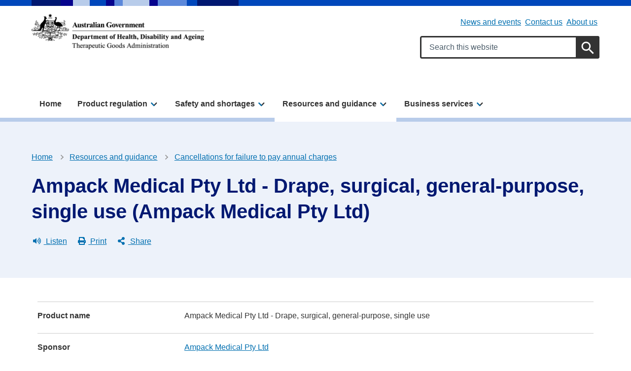

--- FILE ---
content_type: text/html; charset=UTF-8
request_url: https://www.tga.gov.au/resources/cancellations-for-failure-to-pay/ampack-medical-pty-ltd-drape-surgical-general-purpose-single-use-ampack-medical-pty-ltd
body_size: 17151
content:
<!DOCTYPE html>
<html lang="en" dir="ltr" prefix="og: https://ogp.me/ns#">
<head>
  <meta charset="utf-8" />
<script async src="https://www.googletagmanager.com/gtag/js?id=UA-29727637-1"></script>
<script>window.dataLayer = window.dataLayer || [];function gtag(){dataLayer.push(arguments)};gtag("js", new Date());gtag("set", "developer_id.dMDhkMT", true);gtag("config", "UA-29727637-1", {"groups":"default","anonymize_ip":true,"page_placeholder":"PLACEHOLDER_page_path"});gtag('config', 'G-0XT7NFV9ZS', {'name': 'govcms'}); gtag('govcms.send', 'pageview', {'anonymizeIp': true})</script>
<meta name="description" content="Cancelled under 41GL(f) of the Act" />
<link rel="canonical" href="https://www.tga.gov.au/resources/cancellations-for-failure-to-pay/ampack-medical-pty-ltd-drape-surgical-general-purpose-single-use-ampack-medical-pty-ltd" />
<link rel="shortlink" href="/node/158679" />
<meta name="generator" content="Therapeutic Goods Administration (TGA)" />
<meta property="og:site_name" content="Therapeutic Goods Administration (TGA)" />
<meta property="og:type" content="article" />
<meta property="og:url" content="https://www.tga.gov.au/resources/cancellations-for-failure-to-pay/ampack-medical-pty-ltd-drape-surgical-general-purpose-single-use-ampack-medical-pty-ltd" />
<meta property="og:title" content="Ampack Medical Pty Ltd - Drape, surgical, general-purpose, single use (Ampack Medical Pty Ltd)" />
<meta property="og:description" content="Cancelled under 41GL(f) of the Act" />
<meta property="article:published_time" content="2022-05-27T01:37:39+10:00" />
<meta property="article:modified_time" content="2022-05-27T01:37:39+10:00" />
<meta name="dcterms.title" content="Ampack Medical Pty Ltd - Drape, surgical, general-purpose, single use (Ampack Medical Pty Ltd) | Therapeutic Goods Administration (TGA)" />
<meta name="dcterms.creator" content="Therapeutic Goods Administration (TGA)" />
<meta name="dcterms.description" content="Cancelled under 41GL(f) of the Act" />
<meta name="dcterms.publisher" content="Therapeutic Goods Administration (TGA)" />
<meta name="dcterms.date" content="2026-01-28T19:39+11:00" />
<meta name="dcterms.type" content="text" />
<meta name="dcterms.format" content="text/html" />
<meta name="dcterms.identifier" content="https://www.tga.gov.au/resources/cancellations-for-failure-to-pay/ampack-medical-pty-ltd-drape-surgical-general-purpose-single-use-ampack-medical-pty-ltd" />
<meta name="dcterms.language" content="en" />
<meta name="Generator" content="Drupal 10 (http://drupal.org) + GovCMS (http://govcms.gov.au)" />
<meta name="MobileOptimized" content="width" />
<meta name="HandheldFriendly" content="true" />
<meta name="viewport" content="width=device-width, initial-scale=1.0" />
<meta name="type" content="fc" />
<link rel="icon" href="/themes/custom/tga/favicons/favicon.ico" type="image/vnd.microsoft.icon" />
<style media="all" data-logo-block="logo-block--1">.logo-block--1{max-width:350px;}</style>

    <title>Ampack Medical Pty Ltd - Drape, surgical, general-purpose, single use (Ampack Medical Pty Ltd) | Therapeutic Goods Administration (TGA)</title>
    <link rel="stylesheet" media="all" href="/sites/default/files/css/css_RnLKae_egd6b2zSF5sN6UHJsmwSQ79-3MoIpkZpA7A0.css?delta=0&amp;language=en&amp;theme=tga&amp;include=eJwli1EOgCAMQy8kcqYNKhIHSxxIvL0Ef17avNZeayieybC1RJ5CgFlmgStINFH7EgcQmcL1F63N0YBp-W9JlElWNNAdTseic_xkDPOLe9HYBR909yqe" />
<link rel="stylesheet" media="all" href="/sites/default/files/css/css_ebQvtG-jWgE3baXaVj9buKOMM1snlBX-ynOSgrO0IbU.css?delta=1&amp;language=en&amp;theme=tga&amp;include=eJwli1EOgCAMQy8kcqYNKhIHSxxIvL0Ef17avNZeayieybC1RJ5CgFlmgStINFH7EgcQmcL1F63N0YBp-W9JlElWNNAdTseic_xkDPOLe9HYBR909yqe" />

      
        <link rel="apple-touch-icon" sizes="180x180" href="/themes/custom/tga/favicons/apple-touch-icon.png">
        <link rel="icon" type="image/png" sizes="32x32" href="/themes/custom/tga/favicons/favicon-32x32.png">
        <link rel="icon" type="image/png" sizes="194x194" href="/themes/custom/tga/favicons/favicon-194x194.png">
        <link rel="icon" type="image/png" sizes="192x192" href="/themes/custom/tga/favicons/android-chrome-192x192.png">
        <link rel="icon" type="image/png" sizes="16x16" href="/themes/custom/tga/favicons/favicon-16x16.png">
        <link rel="manifest" href="/themes/custom/tga/favicons/site.webmanifest">
        <link rel="mask-icon" href="/themes/custom/tga/favicons/safari-pinned-tab.svg" color="#004080">
        <link rel="shortcut icon" href="/themes/custom/tga/favicons/favicon.ico">
        <meta name="msapplication-TileColor" content="#ffffff">
        <meta name="msapplication-config" content="/themes/custom/tga/favicons/browserconfig.xml">
        <meta name="theme-color" content="#ffffff">
        
<!-- Google Tag Manager -->
<script>
	(function (w, d, s, l, i) {
w[l] = w[l] || [];
w[l].push({'gtm.start': new Date().getTime(), event: 'gtm.js'});
var f = d.getElementsByTagName(s)[0],
j = d.createElement(s),
dl = l != 'dataLayer' ? '&l=' + l : '';
j.async = true;
j.src = 'https://www.googletagmanager.com/gtm.js?id=' + i + dl;
f.parentNode.insertBefore(j, f);
})(window, document, 'script', 'dataLayer', 'GTM-MQWGVW');
</script>
<!-- End Google Tag Manager -->

    </head>
<body class="role-anonymous laf laf--node-158679 path-node page-node-type-fc">

<!-- Google Tag Manager (noscript) -->
<noscript>
	<iframe src="https://www.googletagmanager.com/ns.html?id=GTM-MQWGVW" height="0" width="0" style="display:none;visibility:hidden"></iframe>
</noscript>
<!-- End Google Tag Manager (noscript) -->

<div id="topofpage">
    <a href="#main-content" class="visually-hidden focusable">
    Skip to main content
  </a>
</div>

  <div class="dialog-off-canvas-main-canvas" data-off-canvas-main-canvas>
    
<div class="au-body au-grid layout-container has-layout-builder">
    




<header  class="au-header au-header--light au-main-nav__above-overlay pillars-container clearfix">
  <div class="container">
    <div id="pillars"></div>
    <div class="row">

              <div class="logo col-sm-6 col-lg-5">
            <div class="region--logo">
    

          

<div id="block-logo" class="block-bundle-logo logo-block logo-block--1 has-inverse--large">
  
  

            <a class="logo-block__link" href="/" title="Home">
        <span class="logo-block__logo logo-block__logo--large">
          <img class="logo-block__logo-image" src="/sites/default/files/2025-05/DHAC-TGA-strip-logo-black-730x151.png" alt="Therapeutic Goods Administration">
                          <img class="logo-block__logo-image logo-block__logo-image--inverse" src="/sites/default/files/2025-05/DHAC-TGA-strip-logo-reverse-730x151.png" alt="Therapeutic Goods Administration">
                    </span>
        <span class="logo-block__logo logo-block__logo--small">
                          </span>
      </a>
      </div>

  </div>

        </div>
       
              <div class="search col-sm-6 col-lg-7">
          <div class="region--header">
    <div id="block-submenu" class="block-bundle-content block block-block-content block-block-content43daee28-1f4d-4d46-92f3-8d38549b7d10">
  
    
      




                    <div class="health-field health-field--label-hidden field field--name-body field--type-text-with-summary field--label-hidden field__item"><div class="health-sub-nav text--align-right" data-region="header"><h3 class="au-sronly">Sub menu</h3><ul class="au-link-list au-link-list--inline"><li><a href="/news" data-entity-type="node" data-entity-uuid="9ccb252a-0128-4619-b449-734163564b20" data-entity-substitution="canonical" title="News and events">News and events</a></li><li><a href="/contact-us" data-entity-type="node" data-entity-uuid="ca2915c3-e264-420f-9198-dee0650b76ec" data-entity-substitution="canonical" title="Contact us">Contact us</a></li><li><a href="/about-us" data-entity-type="node" data-entity-uuid="253058d9-c635-40db-97c4-c85f536de59d" data-entity-substitution="canonical" title="About us">About us</a></li></ul></div></div>
            
  </div>



<div id="block-searchformsitewide" class="block-bundle-search block block-block-content block-block-content28b705cc-95cb-4b47-bd94-9e542cc1213d search-block">
  
    
      




                    <div class="health-field health-field--label-hidden field field--name-body field--type-text-with-summary field--label-hidden field__item"><div class="health-search health-search--global"><form class="au-form" _lpchecked="1" accept-charset="UTF-8" action="/search" method="get"><div class="health-search__form__input-wrapper"><div class="au-form__item"><label class="au-sronly" for="search-field-header">Search</label> <input class="health-search__form__input au-text-input au-text-input--block ui-autocomplete-input" autocomplete="off" id="search-field-header" maxlength="128" name="keywords" placeholder="Search this website" size="35" type="text" aria-label="Search keywords" title="Enter keywords to search" value=""></div><div class="health-loading">&nbsp;</div></div><p><input class="health-search__form__submit au-btn" name="submit" aria-label="Search" title="Submit search" type="submit" value="Search">&nbsp;</p></form></div></div>
            
  </div>

  </div>

        </div>
           </div>
  </div>
</header>

    <div class="region--navigation">
    




  
                <div id="main-nav-default" class="au-main-nav__content">
    <button class="au-main-nav__toggle au-main-nav__toggle--open au-main-nav__toggle--menu" aria-controls="" aria-expanded="false">
      
<span class="svg-inline--fa ">
  <svg xmlns="http://www.w3.org/2000/svg" viewBox="0 0 448 512"><path d="M16 132h416c8.837 0 16-7.163 16-16V76c0-8.837-7.163-16-16-16H16C7.163 60 0 67.163 0 76v40c0 8.837 7.163 16 16 16zm0 160h416c8.837 0 16-7.163 16-16v-40c0-8.837-7.163-16-16-16H16c-8.837 0-16 7.163-16 16v40c0 8.837 7.163 16 16 16zm0 160h416c8.837 0 16-7.163 16-16v-40c0-8.837-7.163-16-16-16H16c-8.837 0-16 7.163-16 16v40c0 8.837 7.163 16 16 16z"/></svg></span>
      Menu
    </button>
    <button class="au-main-nav__toggle au-main-nav__toggle--search au-main-nav__toggle--open">
      
<span class="svg-inline--fa au-main-nav__toggle--search__closed">
  <svg xmlns="http://www.w3.org/2000/svg" viewBox="0 0 512 512"><path d="M505 442.7L405.3 343c-4.5-4.5-10.6-7-17-7H372c27.6-35.3 44-79.7 44-128C416 93.1 322.9 0 208 0S0 93.1 0 208s93.1 208 208 208c48.3 0 92.7-16.4 128-44v16.3c0 6.4 2.5 12.5 7 17l99.7 99.7c9.4 9.4 24.6 9.4 33.9 0l28.3-28.3c9.4-9.4 9.4-24.6.1-34zM208 336c-70.7 0-128-57.2-128-128 0-70.7 57.2-128 128-128 70.7 0 128 57.2 128 128 0 70.7-57.2 128-128 128z"/></svg></span>
      
<span class="svg-inline--fa au-main-nav__toggle--search__open">
  <svg xmlns="http://www.w3.org/2000/svg" viewBox="0 0 352 512"><path d="M242.72 256l100.07-100.07c12.28-12.28 12.28-32.19 0-44.48l-22.24-22.24c-12.28-12.28-32.19-12.28-44.48 0L176 189.28 75.93 89.21c-12.28-12.28-32.19-12.28-44.48 0L9.21 111.45c-12.28 12.28-12.28 32.19 0 44.48L109.28 256 9.21 356.07c-12.28 12.28-12.28 32.19 0 44.48l22.24 22.24c12.28 12.28 32.2 12.28 44.48 0L176 322.72l100.07 100.07c12.28 12.28 32.2 12.28 44.48 0l22.24-22.24c12.28-12.28 12.28-32.19 0-44.48L242.72 256z"/></svg></span>
      Search
    </button>
  </div>
  <div class="mobile-nav-border"></div>
      <nav aria-labelledby="block-tga-megamenu-title" id="block-tga-megamenu" aria-label="main" class="au-main-nav au-main-nav-mega-menu au-main-nav--dropdown">
      <div class="au-main-nav__container container">
      <div class="au-main-nav__row mobile-nav">
        <div class="nav-header">
          <button class="nav-back" aria-label="Go back">← Back</button>
          <button class="nav-close" aria-label="Close menu">✕ Close</button>
        </div>
        <div class="megamenu megamenu--overview megamenu--columns-3 au-main-nav__col nav-pages" data-position="0">
          
          <h2 id="block-tga-megamenu-title" class="visually-hidden">Mega menu</h2>
          
                                

          <ul class="au-link-list link-list-container">
  
                      
            
            
      <li class="menu-item">
                                  <a href="/" title="Home" data-control="megamenu-home-0-1" data-drupal-link-system-path="&lt;front&gt;">Home</a>
                
                
      </li>
                      
            
            
      <li class="menu-item au-main-nav__dropdown-control nav-item">
                                                    <a href="/products" title="Product regulation" data-control="megamenu-product-regulation-0-2" class="nav-parent au-cta-link" data-drupal-link-system-path="node/135">Product regulation</a>
                
                                                <div data-panel="megamenu-product-regulation-0-2" class="nav-page container sub-nav">
              <div class="sub-nav-container">
                <span class="sub-nav__title--has-description">
                  <h2 class='sub-nav__title'>
                    <a href="/products" title="Product regulation" data-control="megamenu-product-regulation-0-2" class="nav-parent au-cta-link" data-drupal-link-system-path="node/135">Product regulation</a>
                  </h2>
                  <p class="sub-nav__title__description">Understand your obligations and access industry Guidance and other information about the products we regulate.</p>
                </span>
                          <ul class="sub-nav__menu sub-nav__menu-1">
    
                      
            
            
      <li class="menu-item sub-nav__group">
                                                    <span class="link-wrapper"><a href="/quick-links" title="Quick links" data-control="megamenu-quick-links-1-1" class="nav-parent au-cta-link" data-drupal-link-system-path="node/520155">Quick links</a></span>
                
                                                <div data-panel="megamenu-quick-links-1-1" class="nav-page container">
              <span class='sub-nav__title mobile-nav__title'>
                <a href="/quick-links" title="Quick links" data-control="megamenu-quick-links-1-1" class="nav-parent au-cta-link au-cta-link" data-drupal-link-system-path="node/520155">Quick links</a>
              </span>
                        <ul class="sub-nav__menu sub-nav__menu-2">
    
                      
            
            
      <li class="menu-item">
                                  <span class="link-wrapper"><a href="/resources/artg" title="Search our product register (ARTG)" data-control="megamenu-search-our-product-register-artg-2-1" data-drupal-link-system-path="node/125">Search our product register (ARTG)</a></span>
                
                
      </li>
                      
            
            
      <li class="menu-item">
                                  <span class="link-wrapper"><a href="/news/whats-new" title="What&#039;s new" data-control="megamenu-whats-new-2-2" data-drupal-link-system-path="node/503113">What&#039;s new</a></span>
                
                
      </li>
                      
            
            
      <li class="menu-item">
                                  <span class="link-wrapper"><a href="/products/regulations-all-products/regulation-essentials" title="Regulation essentials" data-control="megamenu-regulation-essentials-2-3" data-drupal-link-system-path="node/287634">Regulation essentials</a></span>
                
                
      </li>
      </ul>
  
            </div>
                  
      </li>
                      
            
            
      <li class="menu-item sub-nav__group">
                                                    <span class="link-wrapper"><a href="/products/regulations-all-products" title="Regulations for all products" data-control="megamenu-regulations-for-all-products-1-2" class="nav-parent au-cta-link" data-drupal-link-system-path="node/520085">Regulations for all products</a></span>
                
                                                <div data-panel="megamenu-regulations-for-all-products-1-2" class="nav-page container">
              <span class='sub-nav__title mobile-nav__title'>
                <a href="/products/regulations-all-products" title="Regulations for all products" data-control="megamenu-regulations-for-all-products-1-2" class="nav-parent au-cta-link au-cta-link" data-drupal-link-system-path="node/520085">Regulations for all products</a>
              </span>
                        <ul class="sub-nav__menu sub-nav__menu-2">
    
                      
            
            
      <li class="menu-item">
                                  <span class="link-wrapper"><a href="/products/regulations-all-products/legislation-and-legislative-instruments" title="Legislation and legislative instruments" data-control="megamenu-legislation-and-legislative-instruments-2-1" data-drupal-link-system-path="node/287254">Legislation and legislative instruments</a></span>
                
                
      </li>
                      
            
            
      <li class="menu-item">
                                  <span class="link-wrapper"><a href="/products/regulations-all-products/ingredients-and-scheduling-medicines-and-chemicals" title="Ingredients and the scheduling of medicines and chemicals" data-control="megamenu-ingredients-and-the-scheduling-of-medicines-and-chemicals-2-2" data-drupal-link-system-path="node/289975">Ingredients and the scheduling of medicines and chemicals</a></span>
                
                
      </li>
                      
            
            
      <li class="menu-item">
                                  <span class="link-wrapper"><a href="/products/regulations-all-products/manufacturing" title="Manufacturing" data-control="megamenu-manufacturing-2-3" data-drupal-link-system-path="node/222">Manufacturing</a></span>
                
                
      </li>
                      
            
            
      <li class="menu-item">
                                  <span class="link-wrapper"><a href="/products/regulations-all-products/overview-applying-market-authorisation" title="Application and market authorisation" data-control="megamenu-application-and-market-authorisation-2-4" data-drupal-link-system-path="node/287635">Application and market authorisation</a></span>
                
                
      </li>
                      
            
            
      <li class="menu-item">
                                  <span class="link-wrapper"><a href="/products/regulations-all-products/labelling-and-packaging" title="Labelling and packaging" data-control="megamenu-labelling-and-packaging-2-5" data-drupal-link-system-path="node/219">Labelling and packaging</a></span>
                
                
      </li>
                      
            
            
      <li class="menu-item">
                                  <span class="link-wrapper"><a href="/products/regulations-all-products/advertising" title="Advertising" data-control="megamenu-advertising-2-6" data-drupal-link-system-path="node/203">Advertising</a></span>
                
                
      </li>
                      
            
            
      <li class="menu-item">
                                  <span class="link-wrapper"><a href="/products/regulations-all-products/import-and-export" title="Import and export" data-control="megamenu-import-and-export-2-7" data-drupal-link-system-path="node/580">Import and export</a></span>
                
                
      </li>
                      
            
            
      <li class="menu-item">
                                  <span class="link-wrapper"><a href="/safety/compliance-and-enforcement" title="Compliance and enforcement" data-control="megamenu-compliance-and-enforcement-2-8" data-drupal-link-system-path="node/290053">Compliance and enforcement</a></span>
                
                
      </li>
                      
            
            
      <li class="menu-item">
                                  <span class="link-wrapper"><a href="/products/unapproved-therapeutic-goods/access-pathways" title="Access pathways including clinical trials" data-control="megamenu-access-pathways-including-clinical-trials-2-9" data-drupal-link-system-path="node/513675">Access pathways including clinical trials</a></span>
                
                
      </li>
      </ul>
  
            </div>
                  
      </li>
                      
            
            
      <li class="menu-item sub-nav__group">
                                                    <span class="link-wrapper"><a href="/products/biologicals" title="Biologicals" data-control="megamenu-biologicals-1-3" class="nav-parent au-cta-link" data-drupal-link-system-path="taxonomy/term/1303">Biologicals</a></span>
                
                                                <div data-panel="megamenu-biologicals-1-3" class="nav-page container">
              <span class='sub-nav__title mobile-nav__title'>
                <a href="/products/biologicals" title="Biologicals" data-control="megamenu-biologicals-1-3" class="nav-parent au-cta-link au-cta-link" data-drupal-link-system-path="taxonomy/term/1303">Biologicals</a>
              </span>
                        <ul class="sub-nav__menu sub-nav__menu-2">
    
                      
            
            
      <li class="menu-item">
                                  <span class="link-wrapper"><a href="/products/biologicals/faecal-microbiota-transplant-products" title="Faecal microbiota transplant (FMT)" data-control="megamenu-faecal-microbiota-transplant-fmt-2-1" data-drupal-link-system-path="taxonomy/term/1488">Faecal microbiota transplant (FMT)</a></span>
                
                
      </li>
                      
            
            
      <li class="menu-item">
                                  <span class="link-wrapper"><a href="/products/biologicals/human-cell-and-tissue-products" title="Human cell and tissue (HCT)" data-control="megamenu-human-cell-and-tissue-hct-2-2" data-drupal-link-system-path="taxonomy/term/1489">Human cell and tissue (HCT)</a></span>
                
                
      </li>
      </ul>
  
            </div>
                  
      </li>
                      
            
            
      <li class="menu-item sub-nav__group">
                                                    <span class="link-wrapper"><a href="/products/medical-devices" title="Medical devices" data-control="megamenu-medical-devices-1-4" class="nav-parent au-cta-link" data-drupal-link-system-path="taxonomy/term/1305">Medical devices</a></span>
                
                                                <div data-panel="megamenu-medical-devices-1-4" class="nav-page container">
              <span class='sub-nav__title mobile-nav__title'>
                <a href="/products/medical-devices" title="Medical devices" data-control="megamenu-medical-devices-1-4" class="nav-parent au-cta-link au-cta-link" data-drupal-link-system-path="taxonomy/term/1305">Medical devices</a>
              </span>
                        <ul class="sub-nav__menu sub-nav__menu-2">
    
                      
            
            
      <li class="menu-item">
                                  <span class="link-wrapper"><a href="/products/medical-devices/implantable-devices" title="Implantable devices" data-control="megamenu-implantable-devices-2-1" data-drupal-link-system-path="taxonomy/term/1490">Implantable devices</a></span>
                
                
      </li>
                      
            
            
      <li class="menu-item">
                                  <span class="link-wrapper"><a href="/products/medical-devices/vitro-diagnostic-devices" title="In vitro diagnostic (IVD) devices" data-control="megamenu-in-vitro-diagnostic-ivd-devices-2-2" data-drupal-link-system-path="taxonomy/term/1491">In vitro diagnostic (IVD) devices</a></span>
                
                
      </li>
                      
            
            
      <li class="menu-item">
                                  <span class="link-wrapper"><a href="/products/medical-devices/personal-protective-equipment" title="Personal protective equipment (PPE)" data-control="megamenu-personal-protective-equipment-ppe-2-3" data-drupal-link-system-path="taxonomy/term/1493">Personal protective equipment (PPE)</a></span>
                
                
      </li>
                      
            
            
      <li class="menu-item">
                                  <span class="link-wrapper"><a href="/products/medical-devices/personalised-medical-devices" title="Personalised medical devices" data-control="megamenu-personalised-medical-devices-2-4" data-drupal-link-system-path="taxonomy/term/1492">Personalised medical devices</a></span>
                
                
      </li>
                      
            
            
      <li class="menu-item">
                                  <span class="link-wrapper"><a href="/products/medical-devices/software-and-artificial-intelligence" title="Software and artificial intelligence (AI)" data-control="megamenu-software-and-artificial-intelligence-ai-2-5" data-drupal-link-system-path="taxonomy/term/1494">Software and artificial intelligence (AI)</a></span>
                
                
      </li>
                      
            
            
      <li class="menu-item">
                                  <span class="link-wrapper"><a href="/products/medical-devices/system-and-procedure-packs" title="System and procedure packs" data-control="megamenu-system-and-procedure-packs-2-6" data-drupal-link-system-path="taxonomy/term/1495">System and procedure packs</a></span>
                
                
      </li>
      </ul>
  
            </div>
                  
      </li>
                      
            
            
      <li class="menu-item sub-nav__group">
                                                    <span class="link-wrapper"><a href="/products/medicines" title="Medicines" data-control="megamenu-medicines-1-5" class="nav-parent au-cta-link" data-drupal-link-system-path="taxonomy/term/1307">Medicines</a></span>
                
                                                <div data-panel="megamenu-medicines-1-5" class="nav-page container">
              <span class='sub-nav__title mobile-nav__title'>
                <a href="/products/medicines" title="Medicines" data-control="megamenu-medicines-1-5" class="nav-parent au-cta-link au-cta-link" data-drupal-link-system-path="taxonomy/term/1307">Medicines</a>
              </span>
                        <ul class="sub-nav__menu sub-nav__menu-2">
    
                      
            
            
      <li class="menu-item">
                                  <span class="link-wrapper"><a href="/products/medicines/assessed-listed-medicines" title="Assessed listed medicines" data-control="megamenu-assessed-listed-medicines-2-1" data-drupal-link-system-path="taxonomy/term/1496">Assessed listed medicines</a></span>
                
                
      </li>
                      
            
            
      <li class="menu-item">
                                  <span class="link-wrapper"><a href="/products/medicines/listed-medicines" title="Listed medicines" data-control="megamenu-listed-medicines-2-2" data-drupal-link-system-path="taxonomy/term/1497">Listed medicines</a></span>
                
                
      </li>
                      
            
            
      <li class="menu-item">
                                  <span class="link-wrapper"><a href="/products/medicines/over-counter-medicines" title="Over-the-counter (OTC) medicines" data-control="megamenu-over-the-counter-otc-medicines-2-3" data-drupal-link-system-path="taxonomy/term/1498">Over-the-counter (OTC) medicines</a></span>
                
                
      </li>
                      
            
            
      <li class="menu-item">
                                  <span class="link-wrapper"><a href="/products/medicines/prescription-medicines" title="Prescription medicines" data-control="megamenu-prescription-medicines-2-4" data-drupal-link-system-path="taxonomy/term/1499">Prescription medicines</a></span>
                
                
      </li>
                      
            
            
      <li class="menu-item">
                                  <span class="link-wrapper"><a href="/products/medicines/registered-complementary-medicines" title="Registered complementary medicines" data-control="megamenu-registered-complementary-medicines-2-5" data-drupal-link-system-path="taxonomy/term/1500">Registered complementary medicines</a></span>
                
                
      </li>
                      
            
            
      <li class="menu-item">
                                  <span class="link-wrapper"><a href="/products/medicines/therapeutic-sunscreens" title="Therapeutic sunscreens" data-control="megamenu-therapeutic-sunscreens-2-6" data-drupal-link-system-path="taxonomy/term/1501">Therapeutic sunscreens</a></span>
                
                
      </li>
      </ul>
  
            </div>
                  
      </li>
                      
            
            
      <li class="menu-item sub-nav__group">
                                                    <span class="link-wrapper"><a href="/products/other-therapeutic-good" title="Other therapeutic goods" data-control="megamenu-other-therapeutic-goods-1-6" class="nav-parent au-cta-link" data-drupal-link-system-path="taxonomy/term/1320">Other therapeutic goods</a></span>
                
                                                <div data-panel="megamenu-other-therapeutic-goods-1-6" class="nav-page container">
              <span class='sub-nav__title mobile-nav__title'>
                <a href="/products/other-therapeutic-good" title="Other therapeutic goods" data-control="megamenu-other-therapeutic-goods-1-6" class="nav-parent au-cta-link au-cta-link" data-drupal-link-system-path="taxonomy/term/1320">Other therapeutic goods</a>
              </span>
                        <ul class="sub-nav__menu sub-nav__menu-2">
    
                      
            
            
      <li class="menu-item">
                                  <span class="link-wrapper"><a href="/products/other-therapeutic-good/disinfectants-and-sterilants" title="Disinfectants and sterilants" data-control="megamenu-disinfectants-and-sterilants-2-1" data-drupal-link-system-path="taxonomy/term/1505">Disinfectants and sterilants</a></span>
                
                
      </li>
                      
            
            
      <li class="menu-item">
                                  <span class="link-wrapper"><a href="/products/other-therapeutic-good/tampons-and-menstrual-cups" title="Tampons and menstrual cups" data-control="megamenu-tampons-and-menstrual-cups-2-2" data-drupal-link-system-path="taxonomy/term/1506">Tampons and menstrual cups</a></span>
                
                
      </li>
      </ul>
  
            </div>
                  
      </li>
                      
            
            
      <li class="menu-item sub-nav__group">
                                                    <span class="link-wrapper"><a href="/products/unapproved-therapeutic-goods" title="Unapproved therapeutic goods" data-control="megamenu-unapproved-therapeutic-goods-1-7" class="nav-parent au-cta-link" data-drupal-link-system-path="taxonomy/term/1321">Unapproved therapeutic goods</a></span>
                
                                                <div data-panel="megamenu-unapproved-therapeutic-goods-1-7" class="nav-page container">
              <span class='sub-nav__title mobile-nav__title'>
                <a href="/products/unapproved-therapeutic-goods" title="Unapproved therapeutic goods" data-control="megamenu-unapproved-therapeutic-goods-1-7" class="nav-parent au-cta-link au-cta-link" data-drupal-link-system-path="taxonomy/term/1321">Unapproved therapeutic goods</a>
              </span>
                        <ul class="sub-nav__menu sub-nav__menu-2">
    
                      
            
            
      <li class="menu-item">
                                  <span class="link-wrapper"><a href="/products/unapproved-therapeutic-goods/mdma-and-psilocybine" title="MDMA and psilocybine" data-control="megamenu-mdma-and-psilocybine-2-1" data-drupal-link-system-path="taxonomy/term/1502">MDMA and psilocybine</a></span>
                
                
      </li>
                      
            
            
      <li class="menu-item">
                                  <span class="link-wrapper"><a href="/products/unapproved-therapeutic-goods/medicinal-cannabis" title="Medicinal cannabis" data-control="megamenu-medicinal-cannabis-2-2" data-drupal-link-system-path="taxonomy/term/1503">Medicinal cannabis</a></span>
                
                
      </li>
                      
            
            
      <li class="menu-item">
                                  <span class="link-wrapper"><a href="/products/unapproved-therapeutic-goods/therapeutic-vaping-goods" title="Therapeutic vaping goods" data-control="megamenu-therapeutic-vaping-goods-2-3" data-drupal-link-system-path="taxonomy/term/1504">Therapeutic vaping goods</a></span>
                
                
      </li>
      </ul>
  
            </div>
                  
      </li>
                      
            
            
      <li class="menu-item sub-nav__group">
                                  <span class="link-wrapper"><a href="/products/boundary-combination" title="Boundary and combination products" data-control="megamenu-boundary-and-combination-products-1-8" data-drupal-link-system-path="taxonomy/term/1507">Boundary and combination products</a></span>
                
                
      </li>
      </ul>
  
              </div>
            </div>
                  
      </li>
                      
            
            
      <li class="menu-item au-main-nav__dropdown-control nav-item">
                                                    <a href="/safety" title="Safety and shortages" data-control="megamenu-safety-and-shortages-0-3" class="nav-parent au-cta-link" data-drupal-link-system-path="node/136">Safety and shortages</a>
                
                                                <div data-panel="megamenu-safety-and-shortages-0-3" class="nav-page container sub-nav">
              <div class="sub-nav-container">
                <span class="sub-nav__title--has-description">
                  <h2 class='sub-nav__title'>
                    <a href="/safety" title="Safety and shortages" data-control="megamenu-safety-and-shortages-0-3" class="nav-parent au-cta-link" data-drupal-link-system-path="node/136">Safety and shortages</a>
                  </h2>
                  <p class="sub-nav__title__description">Access information about product recalls, shortages and other alerts, and learn how we manage safety.</p>
                </span>
                          <ul class="sub-nav__menu sub-nav__menu-1">
    
                      
            
            
      <li class="menu-item sub-nav__group">
                                                    <span class="link-wrapper"><a href="/safety/report-problem" title="Report a problem" data-control="megamenu-report-a-problem-1-1" class="nav-parent au-cta-link" data-drupal-link-system-path="node/519527">Report a problem</a></span>
                
                                                <div data-panel="megamenu-report-a-problem-1-1" class="nav-page container">
              <span class='sub-nav__title mobile-nav__title'>
                <a href="/safety/report-problem" title="Report a problem" data-control="megamenu-report-a-problem-1-1" class="nav-parent au-cta-link au-cta-link" data-drupal-link-system-path="node/519527">Report a problem</a>
              </span>
                        <ul class="sub-nav__menu sub-nav__menu-2">
    
                      
            
            
      <li class="menu-item">
                                  <span class="link-wrapper"><a href="/safety/report-problem/report-adverse-event-or-safety-problem" title="Report an adverse event or safety problem" data-control="megamenu-report-an-adverse-event-or-safety-problem-2-1" data-drupal-link-system-path="node/287456">Report an adverse event or safety problem</a></span>
                
                
      </li>
                      
            
            
      <li class="menu-item">
                                  <span class="link-wrapper"><a href="/safety/report-problem/report-breach" title="Report a breach" data-control="megamenu-report-a-breach-2-2" data-drupal-link-system-path="node/145241">Report a breach</a></span>
                
                
      </li>
                      
            
            
      <li class="menu-item">
                                  <span class="link-wrapper"><a href="/safety/shortages-and-supply-disruptions/medicine-shortages/medicine-shortages-information-sponsors/manage-medicine-shortage/report-medicine-shortage-industry" title="Report a medicine shortage for industry" data-control="megamenu-report-a-medicine-shortage-for-industry-2-3" data-drupal-link-system-path="node/290259">Report a medicine shortage for industry</a></span>
                
                
      </li>
                      
            
            
      <li class="menu-item">
                                  <span class="link-wrapper"><a href="/safety/shortages-and-supply-disruptions/medical-device-supply-disruptions/manage-medical-device-supply-disruption" title="Manage a medical device supply disruption" data-control="megamenu-manage-a-medical-device-supply-disruption-2-4" data-drupal-link-system-path="node/383845">Manage a medical device supply disruption</a></span>
                
                
      </li>
      </ul>
  
            </div>
                  
      </li>
                      
            
            
      <li class="menu-item sub-nav__group">
                                                    <span class="link-wrapper"><a href="/safety/safety-monitoring-and-information" title="Safety monitoring and information" data-control="megamenu-safety-monitoring-and-information-1-2" class="nav-parent au-cta-link" data-drupal-link-system-path="node/234">Safety monitoring and information</a></span>
                
                                                <div data-panel="megamenu-safety-monitoring-and-information-1-2" class="nav-page container">
              <span class='sub-nav__title mobile-nav__title'>
                <a href="/safety/safety-monitoring-and-information" title="Safety monitoring and information" data-control="megamenu-safety-monitoring-and-information-1-2" class="nav-parent au-cta-link au-cta-link" data-drupal-link-system-path="node/234">Safety monitoring and information</a>
              </span>
                        <ul class="sub-nav__menu sub-nav__menu-2">
    
                      
            
            
      <li class="menu-item">
                                  <span class="link-wrapper"><a href="/safety/safety-monitoring-and-information/safety-alerts" title="Safety alerts" data-control="megamenu-safety-alerts-2-1" data-drupal-link-system-path="node/174">Safety alerts</a></span>
                
                
      </li>
                      
            
            
      <li class="menu-item">
                                  <span class="link-wrapper"><a href="/news/safety-updates" title="Safety updates" data-control="megamenu-safety-updates-2-2" data-drupal-link-system-path="node/182">Safety updates</a></span>
                
                
      </li>
      </ul>
  
            </div>
                  
      </li>
                      
            
            
      <li class="menu-item sub-nav__group">
                                                    <span class="link-wrapper"><a href="/safety/shortages-and-supply-disruptions" title="Shortages and supply disruptions" data-control="megamenu-shortages-and-supply-disruptions-1-3" class="nav-parent au-cta-link" data-drupal-link-system-path="node/236">Shortages and supply disruptions</a></span>
                
                                                <div data-panel="megamenu-shortages-and-supply-disruptions-1-3" class="nav-page container">
              <span class='sub-nav__title mobile-nav__title'>
                <a href="/safety/shortages-and-supply-disruptions" title="Shortages and supply disruptions" data-control="megamenu-shortages-and-supply-disruptions-1-3" class="nav-parent au-cta-link au-cta-link" data-drupal-link-system-path="node/236">Shortages and supply disruptions</a>
              </span>
                        <ul class="sub-nav__menu sub-nav__menu-2">
    
                      
            
            
      <li class="menu-item">
                                  <span class="link-wrapper"><a href="/safety/shortages-and-supply-disruptions/medicine-shortages" title="Medicine shortages" data-control="megamenu-medicine-shortages-2-1" data-drupal-link-system-path="node/519537">Medicine shortages</a></span>
                
                
      </li>
                      
            
            
      <li class="menu-item">
                                  <span class="link-wrapper"><a href="/safety/shortages-and-supply-disruptions/medicine-shortages/medicine-shortage-alerts" title="Medicine shortage alerts" data-control="megamenu-medicine-shortage-alerts-2-2" data-drupal-link-system-path="node/177">Medicine shortage alerts</a></span>
                
                
      </li>
                      
            
            
      <li class="menu-item">
                                  <span class="link-wrapper"><a href="/safety/shortages-and-supply-disruptions/medical-device-supply-disruptions" title="Medical device supply disruptions" data-control="megamenu-medical-device-supply-disruptions-2-3" data-drupal-link-system-path="node/519539">Medical device supply disruptions</a></span>
                
                
      </li>
      </ul>
  
            </div>
                  
      </li>
                      
            
            
      <li class="menu-item sub-nav__group">
                                                    <span class="link-wrapper"><a href="/safety/recalls-and-other-market-actions" title="Recalls and other market actions" data-control="megamenu-recalls-and-other-market-actions-1-4" class="nav-parent au-cta-link" data-drupal-link-system-path="node/520095">Recalls and other market actions</a></span>
                
                                                <div data-panel="megamenu-recalls-and-other-market-actions-1-4" class="nav-page container">
              <span class='sub-nav__title mobile-nav__title'>
                <a href="/safety/recalls-and-other-market-actions" title="Recalls and other market actions" data-control="megamenu-recalls-and-other-market-actions-1-4" class="nav-parent au-cta-link au-cta-link" data-drupal-link-system-path="node/520095">Recalls and other market actions</a>
              </span>
                        <ul class="sub-nav__menu sub-nav__menu-2">
    
                      
            
            
      <li class="menu-item">
                                  <span class="link-wrapper"><a href="/safety/recalls-and-other-market-actions/database-recalls-product-alerts-and-product-corrections-drac" title="Database of Recalls, Product Alerts and Product Corrections (DRAC)" data-control="megamenu-database-of-recalls-product-alerts-and-product-corrections-drac-2-1" data-drupal-link-system-path="node/287445">Database of Recalls, Product Alerts and Product Corrections (DRAC)</a></span>
                
                
      </li>
                      
            
            
      <li class="menu-item">
                                  <span class="link-wrapper"><a href="/safety/recalls-and-other-market-actions/what-do-if-your-medicine-or-medical-device-recalled" title="What to do if your medicine or medical device is recalled" data-control="megamenu-what-to-do-if-your-medicine-or-medical-device-is-recalled-2-2" data-drupal-link-system-path="node/519624">What to do if your medicine or medical device is recalled</a></span>
                
                
      </li>
                      
            
            
      <li class="menu-item">
                                  <span class="link-wrapper"><a href="/safety/recalls-and-other-market-actions/market-actions" title="Market actions" data-control="megamenu-market-actions-2-3" data-drupal-link-system-path="node/176">Market actions</a></span>
                
                
      </li>
                      
            
            
      <li class="menu-item">
                                  <span class="link-wrapper"><a href="/safety/recalls-and-other-market-actions/procedure-recalls-product-alerts-and-product-corrections-prac" title="Procedure for recalls, product alerts and product corrections (PRAC)" data-control="megamenu-procedure-for-recalls-product-alerts-and-product-corrections-prac-2-4" data-drupal-link-system-path="node/491748">Procedure for recalls, product alerts and product corrections (PRAC)</a></span>
                
                
      </li>
                      
            
            
      <li class="menu-item">
                                  <span class="link-wrapper"><a href="/safety/recalls-and-other-market-actions/recall-coordinators-therapeutic-goods" title="Recall coordinators for therapeutic goods" data-control="megamenu-recall-coordinators-for-therapeutic-goods-2-5" data-drupal-link-system-path="node/287591">Recall coordinators for therapeutic goods</a></span>
                
                
      </li>
      </ul>
  
            </div>
                  
      </li>
                      
            
            
      <li class="menu-item sub-nav__group">
                                                    <span class="link-wrapper"><a href="/safety/adverse-events" title="Adverse events" data-control="megamenu-adverse-events-1-5" class="nav-parent au-cta-link" data-drupal-link-system-path="node/519529">Adverse events</a></span>
                
                                                <div data-panel="megamenu-adverse-events-1-5" class="nav-page container">
              <span class='sub-nav__title mobile-nav__title'>
                <a href="/safety/adverse-events" title="Adverse events" data-control="megamenu-adverse-events-1-5" class="nav-parent au-cta-link au-cta-link" data-drupal-link-system-path="node/519529">Adverse events</a>
              </span>
                        <ul class="sub-nav__menu sub-nav__menu-2">
    
                      
            
            
      <li class="menu-item">
                                  <span class="link-wrapper"><a href="/safety/adverse-events/medical-device-adverse-events" title="Medical device adverse events" data-control="megamenu-medical-device-adverse-events-2-1" data-drupal-link-system-path="node/519534">Medical device adverse events</a></span>
                
                
      </li>
                      
            
            
      <li class="menu-item">
                                  <span class="link-wrapper"><a href="/safety/adverse-events/medicine-adverse-events" title="Medicine adverse events" data-control="megamenu-medicine-adverse-events-2-2" data-drupal-link-system-path="node/519530">Medicine adverse events</a></span>
                
                
      </li>
                      
            
            
      <li class="menu-item">
                                  <span class="link-wrapper"><a href="/safety/adverse-events/database-adverse-event-notifications-daen" title="Database of Adverse Event Notifications (DAEN)" data-control="megamenu-database-of-adverse-event-notifications-daen-2-3" data-drupal-link-system-path="node/287460">Database of Adverse Event Notifications (DAEN)</a></span>
                
                
      </li>
      </ul>
  
            </div>
                  
      </li>
                      
            
            
      <li class="menu-item sub-nav__group">
                                                    <span class="link-wrapper"><a href="/safety/compliance-and-enforcement" title="Compliance and enforcement" data-control="megamenu-compliance-and-enforcement-1-6" class="nav-parent au-cta-link" data-drupal-link-system-path="node/290053">Compliance and enforcement</a></span>
                
                                                <div data-panel="megamenu-compliance-and-enforcement-1-6" class="nav-page container">
              <span class='sub-nav__title mobile-nav__title'>
                <a href="/safety/compliance-and-enforcement" title="Compliance and enforcement" data-control="megamenu-compliance-and-enforcement-1-6" class="nav-parent au-cta-link au-cta-link" data-drupal-link-system-path="node/290053">Compliance and enforcement</a>
              </span>
                        <ul class="sub-nav__menu sub-nav__menu-2">
    
                      
            
            
      <li class="menu-item">
                                  <span class="link-wrapper"><a href="/safety/compliance-and-enforcement/compliance-actions-and-outcomes" title="Compliance actions and outcomes" data-control="megamenu-compliance-actions-and-outcomes-2-1" data-drupal-link-system-path="node/145238">Compliance actions and outcomes</a></span>
                
                
      </li>
                      
            
            
      <li class="menu-item">
                                  <span class="link-wrapper"><a href="/safety/compliance-and-enforcement/compliance-management-enforcement" title="Compliance management" data-control="megamenu-compliance-management-2-2" data-drupal-link-system-path="node/145239">Compliance management</a></span>
                
                
      </li>
                      
            
            
      <li class="menu-item">
                                  <span class="link-wrapper"><a href="/safety/compliance-and-enforcement/compliance-management-enforcement/import-advertising-and-supply-compliance-priorities-2023-25" title="Compliance priorities" data-control="megamenu-compliance-priorities-2-3" data-drupal-link-system-path="node/289973">Compliance priorities</a></span>
                
                
      </li>
      </ul>
  
            </div>
                  
      </li>
      </ul>
  
              </div>
            </div>
                  
      </li>
                      
            
            
      <li class="menu-item au-main-nav__dropdown-control menu-item--active-trail nav-item">
                                                    <a href="/resources" title="Resources and guidance" data-control="megamenu-resources-and-guidance-0-4" class="nav-parent au-cta-link" data-drupal-link-system-path="node/107">Resources and guidance</a>
                
                                                <div data-panel="megamenu-resources-and-guidance-0-4" class="nav-page container sub-nav">
              <div class="sub-nav-container">
                <span class="sub-nav__title--has-description">
                  <h2 class='sub-nav__title'>
                    <a href="/resources" title="Resources and guidance" data-control="megamenu-resources-and-guidance-0-4" class="nav-parent au-cta-link" data-drupal-link-system-path="node/107">Resources and guidance</a>
                  </h2>
                  <p class="sub-nav__title__description">Get information to help you understand our work, regulations and industry obligations.</p>
                </span>
                          <ul class="sub-nav__menu sub-nav__menu-1">
    
                      
            
            
      <li class="menu-item sub-nav__group">
                                                    <span class="link-wrapper"><a href="/resources/consumer-information-and-resources" title="For consumers" data-control="megamenu-for-consumers-1-1" class="nav-parent au-cta-link" data-drupal-link-system-path="node/514547">For consumers</a></span>
                
                                                <div data-panel="megamenu-for-consumers-1-1" class="nav-page container">
              <span class='sub-nav__title mobile-nav__title'>
                <a href="/resources/consumer-information-and-resources" title="For consumers" data-control="megamenu-for-consumers-1-1" class="nav-parent au-cta-link au-cta-link" data-drupal-link-system-path="node/514547">For consumers</a>
              </span>
                        <ul class="sub-nav__menu sub-nav__menu-2">
    
                      
            
            
      <li class="menu-item">
                                  <span class="link-wrapper"><a href="/resources/consumer-information-and-resources/travelling-medicines-and-medical-devices" title="Travelling with medicines and medical devices" data-control="megamenu-travelling-with-medicines-and-medical-devices-2-1" data-drupal-link-system-path="node/287213">Travelling with medicines and medical devices</a></span>
                
                
      </li>
                      
            
            
      <li class="menu-item">
                                  <span class="link-wrapper"><a href="/products/unapproved-therapeutic-goods/therapeutic-vaping-goods/vaping-hub/vapes-information-individuals-and-patients" title="Vapes: information for individuals and patients" data-control="megamenu-vapes-information-for-individuals-and-patients-2-2" data-drupal-link-system-path="node/288026">Vapes: information for individuals and patients</a></span>
                
                
      </li>
                      
            
            
      <li class="menu-item">
                                  <span class="link-wrapper"><a href="/products/regulations-all-products/regulation-essentials/what-we-regulate" title="What we regulate" data-control="megamenu-what-we-regulate-2-3" data-drupal-link-system-path="node/287119">What we regulate</a></span>
                
                
      </li>
      </ul>
  
            </div>
                  
      </li>
                      
            
            
      <li class="menu-item sub-nav__group">
                                                    <span class="link-wrapper"><a href="/resources/health-professional-information-and-resources" title="For health professionals" data-control="megamenu-for-health-professionals-1-2" class="nav-parent au-cta-link" data-drupal-link-system-path="node/514548">For health professionals</a></span>
                
                                                <div data-panel="megamenu-for-health-professionals-1-2" class="nav-page container">
              <span class='sub-nav__title mobile-nav__title'>
                <a href="/resources/health-professional-information-and-resources" title="For health professionals" data-control="megamenu-for-health-professionals-1-2" class="nav-parent au-cta-link au-cta-link" data-drupal-link-system-path="node/514548">For health professionals</a>
              </span>
                        <ul class="sub-nav__menu sub-nav__menu-2">
    
                      
            
            
      <li class="menu-item">
                                  <span class="link-wrapper"><a href="/safety/adverse-events/database-adverse-event-notifications-daen" title="Database of Adverse Event Notifications (DAEN)" data-control="megamenu-database-of-adverse-event-notifications-daen-2-1" data-drupal-link-system-path="node/287460">Database of Adverse Event Notifications (DAEN)</a></span>
                
                
      </li>
                      
            
            
      <li class="menu-item">
                                  <span class="link-wrapper"><a href="/safety/shortages-and-supply-disruptions/medicine-shortages/medicine-shortages-information-health-professionals" title="Medicine shortages: information for health professionals" data-control="megamenu-medicine-shortages-information-for-health-professionals-2-2" data-drupal-link-system-path="node/288000">Medicine shortages: information for health professionals</a></span>
                
                
      </li>
                      
            
            
      <li class="menu-item">
                                  <span class="link-wrapper"><a href="/resources/section-19a-approvals" title="Section 19A approvals database" data-control="megamenu-section-19a-approvals-database-2-3" data-drupal-link-system-path="node/122">Section 19A approvals database</a></span>
                
                
      </li>
                      
            
            
      <li class="menu-item">
                                  <span class="link-wrapper"><a href="/news/safety-updates" title="Safety updates" data-control="megamenu-safety-updates-2-4" data-drupal-link-system-path="node/182">Safety updates</a></span>
                
                
      </li>
      </ul>
  
            </div>
                  
      </li>
                      
            
            
      <li class="menu-item sub-nav__group">
                                                    <span class="link-wrapper"><a href="/resources/industry-guidance-and-resources" title="For industry" data-control="megamenu-for-industry-1-3" class="nav-parent au-cta-link" data-drupal-link-system-path="node/514549">For industry</a></span>
                
                                                <div data-panel="megamenu-for-industry-1-3" class="nav-page container">
              <span class='sub-nav__title mobile-nav__title'>
                <a href="/resources/industry-guidance-and-resources" title="For industry" data-control="megamenu-for-industry-1-3" class="nav-parent au-cta-link au-cta-link" data-drupal-link-system-path="node/514549">For industry</a>
              </span>
                        <ul class="sub-nav__menu sub-nav__menu-2">
    
                      
            
            
      <li class="menu-item">
                                  <span class="link-wrapper"><a href="/resources/industry-guidance-and-resources/australian-regulatory-guidelines-args" title="Australian Regulatory Guidelines (ARGs)" data-control="megamenu-australian-regulatory-guidelines-args-2-1" data-drupal-link-system-path="node/496302">Australian Regulatory Guidelines (ARGs)</a></span>
                
                
      </li>
                      
            
            
      <li class="menu-item">
                                  <span class="link-wrapper"><a href="/resources/guidance" title="Guidance" data-control="megamenu-guidance-2-2" data-drupal-link-system-path="node/451954">Guidance</a></span>
                
                
      </li>
                      
            
            
      <li class="menu-item">
                                  <span class="link-wrapper"><a href="/resources/resources/international-scientific-guidelines-adopted-australia" title="International scientific guidelines adopted in Australia" data-control="megamenu-international-scientific-guidelines-adopted-in-australia-2-3" data-drupal-link-system-path="node/333316">International scientific guidelines adopted in Australia</a></span>
                
                
      </li>
                      
            
            
      <li class="menu-item">
                                  <span class="link-wrapper"><a href="/resources/legislation" title="Search legislation and legislative instruments" data-control="megamenu-search-legislation-and-legislative-instruments-2-4" data-drupal-link-system-path="node/452453">Search legislation and legislative instruments</a></span>
                
                
      </li>
                      
            
            
      <li class="menu-item">
                                  <span class="link-wrapper"><a href="/news/whats-new" title="What&#039;s new" data-control="megamenu-whats-new-2-5" data-drupal-link-system-path="node/503113">What&#039;s new</a></span>
                
                
      </li>
      </ul>
  
            </div>
                  
      </li>
                      
            
            
      <li class="menu-item sub-nav__group">
                                  <span class="link-wrapper"><a href="/resources/artg" title="Search our product register (ARTG)" data-control="megamenu-search-our-product-register-artg-1-4" data-drupal-link-system-path="node/125">Search our product register (ARTG)</a></span>
                
                
      </li>
      </ul>
  
              </div>
            </div>
                  
      </li>
                      
            
            
      <li class="menu-item au-main-nav__dropdown-control nav-item">
                                                    <a href="/business-services" title="Business services" data-control="megamenu-business-services-0-5" class="nav-parent au-cta-link" data-drupal-link-system-path="node/520084">Business services</a>
                
                                                <div data-panel="megamenu-business-services-0-5" class="nav-page container sub-nav">
              <div class="sub-nav-container">
                <span class="sub-nav__title--has-description">
                  <h2 class='sub-nav__title'>
                    <a href="/business-services" title="Business services" data-control="megamenu-business-services-0-5" class="nav-parent au-cta-link" data-drupal-link-system-path="node/520084">Business services</a>
                  </h2>
                  <p class="sub-nav__title__description">Access our systems to submit applications, manage forms, make payments and communicate securely.</p>
                </span>
                          <ul class="sub-nav__menu sub-nav__menu-1">
    
                      
            
            
      <li class="menu-item sub-nav__group">
                                                    <span class="link-wrapper"><a href="/business-services/tga-business-services-tbs" title="TGA Business Services" data-control="megamenu-tga-business-services-1-1" class="nav-parent au-cta-link" data-drupal-link-system-path="node/328674">TGA Business Services</a></span>
                
                                                <div data-panel="megamenu-tga-business-services-1-1" class="nav-page container">
              <span class='sub-nav__title mobile-nav__title'>
                <a href="/business-services/tga-business-services-tbs" title="TGA Business Services" data-control="megamenu-tga-business-services-1-1" class="nav-parent au-cta-link au-cta-link" data-drupal-link-system-path="node/328674">TGA Business Services</a>
              </span>
                        <ul class="sub-nav__menu sub-nav__menu-2">
    
                      
            
            
      <li class="menu-item">
                                  <span class="link-wrapper"><a href="/business-services/tga-business-services-tbs/tga-business-services-getting-started-tga" title="TGA Business Services: getting started with the TGA" data-control="megamenu-tga-business-services-getting-started-with-the-tga-2-1" data-drupal-link-system-path="node/497184">TGA Business Services: getting started with the TGA</a></span>
                
                
      </li>
                      
            
            
      <li class="menu-item">
                                  <span class="link-wrapper"><a href="/business-services/tga-business-services-tbs#contacts" title="Enquiries about TGA Business Services portal" data-control="megamenu-enquiries-about-tga-business-services-portal-2-2" data-drupal-link-system-path="node/328674">Enquiries about TGA Business Services portal</a></span>
                
                
      </li>
                      
            
            
      <li class="menu-item">
                                  <span class="link-wrapper"><a href="https://adfs.tga.gov.au/adfs/ls/?wtrealm=https%3A//business.tga.gov.au&amp;wctx=WsFedOwinState%3DafDpL4fvxuene3ofk_qJShdxCLR1kTA9JaV2uXAM0haecDbUnnQPhdGlojuMWXL-LBCBibWrRWSBFgFSeFB306ww7L9v_t7eaE3atdzeK5Laen6iaptm6yNvIlzsTFe6&amp;wa=wsignin1.0" title="Open TGA Business Services portal" data-control="megamenu-open-tga-business-services-portal-2-3">Open TGA Business Services portal</a></span>
                
                
      </li>
                      
            
            
      <li class="menu-item">
                                  <span class="link-wrapper"><a href="/business-services/tga-business-services-tbs/tga-business-services-how-use-portal" title="TGA Business Services: how to use the portal" data-control="megamenu-tga-business-services-how-to-use-the-portal-2-4" data-drupal-link-system-path="node/287528">TGA Business Services: how to use the portal</a></span>
                
                
      </li>
                      
            
            
      <li class="menu-item">
                                  <span class="link-wrapper"><a href="/business-services/tga-business-services-tbs/tga-business-services-forms" title="TGA Business Services forms" data-control="megamenu-tga-business-services-forms-2-5" data-drupal-link-system-path="node/287111">TGA Business Services forms</a></span>
                
                
      </li>
                      
            
            
      <li class="menu-item">
                                  <span class="link-wrapper"><a href="/business-services/tga-business-services-tbs/tga-business-services-databases" title="TGA Business Services databases" data-control="megamenu-tga-business-services-databases-2-6" data-drupal-link-system-path="node/287189">TGA Business Services databases</a></span>
                
                
      </li>
                      
            
            
      <li class="menu-item">
                                  <span class="link-wrapper"><a href="/business-services/modernising-our-digital-systems" title="Modernising our digital systems" data-control="megamenu-modernising-our-digital-systems-2-7" data-drupal-link-system-path="node/524194">Modernising our digital systems</a></span>
                
                
      </li>
      </ul>
  
            </div>
                  
      </li>
                      
            
            
      <li class="menu-item sub-nav__group">
                                  <span class="link-wrapper"><a href="/business-services/online-payment-portal" title="Online payment portal" data-control="megamenu-online-payment-portal-1-2" data-drupal-link-system-path="node/290199">Online payment portal</a></span>
                
                
      </li>
                      
            
            
      <li class="menu-item sub-nav__group">
                                                    <span class="link-wrapper"><a href="/business-services/special-access-scheme-and-authorised-prescriber-online-system" title="Special Access Scheme and Authorised Prescriber Portal" data-control="megamenu-special-access-scheme-and-authorised-prescriber-portal-1-3" class="nav-parent au-cta-link" data-drupal-link-system-path="node/520087">Special Access Scheme and Authorised Prescriber Portal</a></span>
                
                                                <div data-panel="megamenu-special-access-scheme-and-authorised-prescriber-portal-1-3" class="nav-page container">
              <span class='sub-nav__title mobile-nav__title'>
                <a href="/business-services/special-access-scheme-and-authorised-prescriber-online-system" title="Special Access Scheme and Authorised Prescriber Portal" data-control="megamenu-special-access-scheme-and-authorised-prescriber-portal-1-3" class="nav-parent au-cta-link au-cta-link" data-drupal-link-system-path="node/520087">Special Access Scheme and Authorised Prescriber Portal</a>
              </span>
                        <ul class="sub-nav__menu sub-nav__menu-2">
    
                      
            
            
      <li class="menu-item">
                                  <span class="link-wrapper"><a href="/services/access-unapproved-therapeutic-goods-multiple-patients-authorised-prescriber" title="Authorised Prescriber Scheme" data-control="megamenu-authorised-prescriber-scheme-2-1" data-drupal-link-system-path="node/375825">Authorised Prescriber Scheme</a></span>
                
                
      </li>
                      
            
            
      <li class="menu-item">
                                  <span class="link-wrapper"><a href="/services/access-unapproved-therapeutic-goods-individual-patients-special-access-scheme" title="Special Access Scheme" data-control="megamenu-special-access-scheme-2-2" data-drupal-link-system-path="node/375799">Special Access Scheme</a></span>
                
                
      </li>
      </ul>
  
            </div>
                  
      </li>
      </ul>
  
              </div>
            </div>
                  
      </li>
      </ul>
  


                  </div>
      </div>
    </div>
  </nav>


  </div>



  
    
    <main role="main">
    <div id="main-content"></div>
              <div class="main-content">
        <div class="region--content">
    <div data-drupal-messages-fallback class="hidden"></div><div id="block-mainpagecontent" class="block block-system block-system-main-block">
  
    
      

<article class="node node--fc node--full view-mode--full node--type-fc node--view-mode-full clearfix">
  
  
  <div>
            <div class="header health-sub-header layout layout--header-section edgy edgy--contained health-band health-band--neutral-1">
    <div class="container">
      <div class="row">
        <div  class="layout__region layout__region--content-header">
          <div class="block block-system block-system-breadcrumb-block">
  
    
        <nav class="au-breadcrumbs rs_skip" role="navigation" aria-label="breadcrumb">
  <h2 id="breadcrumb" class="visually-hidden">You are here</h2>
  <ol class="au-link-list au-link-list--inline">
                <li>
                  <a href="/">Home</a>
              </li>
                      <li>
                  <a href="/resources">Resources and guidance</a>
              </li>
                      <li>
                  <a href="/resources/cancellations-for-failure-to-pay">Cancellations for failure to pay annual charges</a>
              </li>
                      </ol>
</nav>

  </div>

  <div class="block block-layout-builder block-field-blocknodefctitle">
  
    
      
  <h1 class="au-header-heading">Ampack Medical Pty Ltd - Drape, surgical, general-purpose, single use (Ampack Medical Pty Ltd)</h1>


  </div>


<div class="block-bundle-toolbar block block-block-content block-block-contentcd8a12fb-3cae-40fa-a778-ce353ee6f625 health-toolbar rs_preserve rs_skip" >
          <ul class="health-toolbar__items au-link-list au-link-list--inline">
              <li>
          <button
            id="health-toolbar__listen"
            href="//app-oc.readspeaker.com/cgi-bin/rsent?customerid=5802&amp;amp;lang=en_au&amp;amp;readclass=health-sub-header,region--content&amp;amp;stattype=&amp;amp;url=https://www.tga.gov.au/resources/cancellations-for-failure-to-pay/ampack-medical-pty-ltd-drape-surgical-general-purpose-single-use-ampack-medical-pty-ltd"
            class="health-toolbar__listen au-btn au-btn--tertiary"
          >
            
<span class="svg-inline--fa fa-left">
  <svg xmlns="http://www.w3.org/2000/svg" viewBox="0 0 576 512"><path d="M215.03 71.05L126.06 160H24c-13.26 0-24 10.74-24 24v144c0 13.25 10.74 24 24 24h102.06l88.97 88.95c15.03 15.03 40.97 4.47 40.97-16.97V88.02c0-21.46-25.96-31.98-40.97-16.97zm233.32-51.08c-11.17-7.33-26.18-4.24-33.51 6.95-7.34 11.17-4.22 26.18 6.95 33.51 66.27 43.49 105.82 116.6 105.82 195.58 0 78.98-39.55 152.09-105.82 195.58-11.17 7.32-14.29 22.34-6.95 33.5 7.04 10.71 21.93 14.56 33.51 6.95C528.27 439.58 576 351.33 576 256S528.27 72.43 448.35 19.97zM480 256c0-63.53-32.06-121.94-85.77-156.24-11.19-7.14-26.03-3.82-33.12 7.46s-3.78 26.21 7.41 33.36C408.27 165.97 432 209.11 432 256s-23.73 90.03-63.48 115.42c-11.19 7.14-14.5 22.07-7.41 33.36 6.51 10.36 21.12 15.14 33.12 7.46C447.94 377.94 480 319.54 480 256zm-141.77-76.87c-11.58-6.33-26.19-2.16-32.61 9.45-6.39 11.61-2.16 26.2 9.45 32.61C327.98 228.28 336 241.63 336 256c0 14.38-8.02 27.72-20.92 34.81-11.61 6.41-15.84 21-9.45 32.61 6.43 11.66 21.05 15.8 32.61 9.45 28.23-15.55 45.77-45 45.77-76.88s-17.54-61.32-45.78-76.86z"/></svg></span>
Listen</button>
        </li>
                                <li>
          <button
            id="health-toolbar__print"
            class="health-toolbar__print au-btn au-btn--tertiary"
          >
            
<span class="svg-inline--fa fa-left">
  <svg xmlns="http://www.w3.org/2000/svg" viewBox="0 0 512 512"><path d="M448 192V77.25c0-8.49-3.37-16.62-9.37-22.63L393.37 9.37c-6-6-14.14-9.37-22.63-9.37H96C78.33 0 64 14.33 64 32v160c-35.35 0-64 28.65-64 64v112c0 8.84 7.16 16 16 16h48v96c0 17.67 14.33 32 32 32h320c17.67 0 32-14.33 32-32v-96h48c8.84 0 16-7.16 16-16V256c0-35.35-28.65-64-64-64zm-64 256H128v-96h256v96zm0-224H128V64h192v48c0 8.84 7.16 16 16 16h48v96zm48 72c-13.25 0-24-10.75-24-24 0-13.26 10.75-24 24-24s24 10.74 24 24c0 13.25-10.75 24-24 24z"/></svg></span>
Print</button>
        </li>
                                <li>
          <button
            id="health-toolbar__share"
            class="health-toolbar__share au-btn au-btn--tertiary"
          >
            
<span class="svg-inline--fa fa-left">
  <svg xmlns="http://www.w3.org/2000/svg" viewBox="0 0 448 512"><path d="M352 320c-22.608 0-43.387 7.819-59.79 20.895l-102.486-64.054a96.551 96.551 0 0 0 0-41.683l102.486-64.054C308.613 184.181 329.392 192 352 192c53.019 0 96-42.981 96-96S405.019 0 352 0s-96 42.981-96 96c0 7.158.79 14.13 2.276 20.841L155.79 180.895C139.387 167.819 118.608 160 96 160c-53.019 0-96 42.981-96 96s42.981 96 96 96c22.608 0 43.387-7.819 59.79-20.895l102.486 64.054A96.301 96.301 0 0 0 256 416c0 53.019 42.981 96 96 96s96-42.981 96-96-42.981-96-96-96z"/></svg></span>
Share</button>
          <div class="health-share-menu">
            <ul class="au-link-list">
              <li>
                
<span class="svg-inline--fa ">
  <svg xmlns="http://www.w3.org/2000/svg" viewBox="0 0 448 512"><path d="M416 32H31.9C14.3 32 0 46.5 0 64.3v383.4C0 465.5 14.3 480 31.9 480H416c17.6 0 32-14.5 32-32.3V64.3c0-17.8-14.4-32.3-32-32.3zM135.4 416H69V202.2h66.5V416zm-33.2-243c-21.3 0-38.5-17.3-38.5-38.5S80.9 96 102.2 96c21.2 0 38.5 17.3 38.5 38.5 0 21.3-17.2 38.5-38.5 38.5zm282.1 243h-66.4V312c0-24.8-.5-56.7-34.5-56.7-34.6 0-39.9 27-39.9 54.9V416h-66.4V202.2h63.7v29.2h.9c8.9-16.8 30.6-34.5 62.9-34.5 67.2 0 79.7 44.3 79.7 101.9V416z"/></svg></span>
                <a href="https://www.linkedin.com/sharing/share-offsite/?url=https://www.tga.gov.au/resources/cancellations-for-failure-to-pay/ampack-medical-pty-ltd-drape-surgical-general-purpose-single-use-ampack-medical-pty-ltd">LinkedIn</a>
              </li>
              <li>
                
<span class="svg-inline--fa ">
  <svg xmlns="http://www.w3.org/2000/svg" viewBox="0 0 512 512"><!--!Font Awesome Free 6.5.2 by @fontawesome - https://fontawesome.com License - https://fontawesome.com/license/free Copyright 2024 Fonticons, Inc.--><path d="M389.2 48h70.6L305.6 224.2 487 464H345L233.7 318.6 106.5 464H35.8L200.7 275.5 26.8 48H172.4L272.9 180.9 389.2 48zM364.4 421.8h39.1L151.1 88h-42L364.4 421.8z"/></svg></span>
                <a href="https://x.com/intent/tweet?text=Ampack Medical Pty Ltd - Drape, surgical, general-purpose, single use (Ampack Medical Pty Ltd)&amp;url=https://www.tga.gov.au/resources/cancellations-for-failure-to-pay/ampack-medical-pty-ltd-drape-surgical-general-purpose-single-use-ampack-medical-pty-ltd">(Twitter)</a>
              </li>
              <li>
                
<span class="svg-inline--fa ">
  <svg xmlns="http://www.w3.org/2000/svg" viewBox="0 0 320 512"><path d="M279.14 288l14.22-92.66h-88.91v-60.13c0-25.35 12.42-50.06 52.24-50.06h40.42V6.26S260.43 0 225.36 0c-73.22 0-121.08 44.38-121.08 124.72v70.62H22.89V288h81.39v224h100.17V288z"/></svg></span>
                <a href="https://facebook.com/sharer.php?u=https://www.tga.gov.au/resources/cancellations-for-failure-to-pay/ampack-medical-pty-ltd-drape-surgical-general-purpose-single-use-ampack-medical-pty-ltd">Facebook</a>
              </li>
              <li>
                
<span class="svg-inline--fa ">
  <svg xmlns="http://www.w3.org/2000/svg" viewBox="0 0 512 512"><path d="M502.3 190.8c3.9-3.1 9.7-.2 9.7 4.7V400c0 26.5-21.5 48-48 48H48c-26.5 0-48-21.5-48-48V195.6c0-5 5.7-7.8 9.7-4.7 22.4 17.4 52.1 39.5 154.1 113.6 21.1 15.4 56.7 47.8 92.2 47.6 35.7.3 72-32.8 92.3-47.6 102-74.1 131.6-96.3 154-113.7zM256 320c23.2.4 56.6-29.2 73.4-41.4 132.7-96.3 142.8-104.7 173.4-128.7 5.8-4.5 9.2-11.5 9.2-18.9v-19c0-26.5-21.5-48-48-48H48C21.5 64 0 85.5 0 112v19c0 7.4 3.4 14.3 9.2 18.9 30.6 23.9 40.7 32.4 173.4 128.7 16.8 12.2 50.2 41.8 73.4 41.4z"/></svg></span>
                <a href="mailto:?subject=Ampack%20Medical%20Pty%20Ltd%20-%20Drape%2C%20surgical%2C%20general-purpose%2C%20single%20use%20%28Ampack%20Medical%20Pty%20Ltd%29&amp;body=https%3A%2F%2Fwww.tga.gov.au%2Fresources%2Fcancellations-for-failure-to-pay%2Fampack-medical-pty-ltd-drape-surgical-general-purpose-single-use-ampack-medical-pty-ltd">Email</a>
              </li>
            </ul>
          </div>
        </li>
                </ul>
    <div class="col-xs-12">
      <div class="health-readspeaker-wrapper">
        <div
          id="health-readspeaker-loading"
          class="health-readspeaker-loading"
          style="display: none;"
        >Loading...</div>
        <div
          id="health-readspeaker"
          class="health-readspeaker rs_addtools rs_splitbutton rs_skip rs_exp"
        ></div>
      </div>
    </div>
  </div>


        </div>
      </div>
    </div>
  </div>
  <div class="layout layout--delineated">
    <div class="container">
                    <div  class="layout__region layout__region--content-content">
          <div class="definition-list">
            
  <div class="block block-layout-builder block-field-blocknodefcfield-product-name">
  
    
      




      <div class="health-field health-field--inline field field--name-field-product-name field--type-string-long field--label-inline">
      <div class="field__label health-field__label">Product name</div>
                    <div class="health-field__item field__item">Ampack Medical Pty Ltd - Drape, surgical, general-purpose, single use</div>
                </div>
  
  </div>

  <div class="block block-layout-builder block-field-blocknodefcfield-sponsor">
  
    
      




      <div class="health-field health-field--inline field field--name-field-sponsor field--type-entity-reference field--label-inline">
      <div class="field__label health-field__label">Sponsor</div>
                    <div class="health-field__item field__item"><a href="/resources/sponsor/ampack-medical-pty-ltd" hreflang="en">Ampack Medical Pty Ltd</a></div>
                </div>
  
  </div>


<div class="views-element-container block block-views block-views-blockartg-title-block-1">
  <div class="health-field health-field--inline">
          
            <div  class="field__label health-field__label">ARTG details</div>
            
      <div class="health-field__item field__item">
        <div><div class="view view-artg-title view-id-artg_title view-display-id-block_1 js-view-dom-id-02d5171df45c2ed72203994d23174582193a8fa7b934b24e6cb3b7f684b68cc1">
  
    
      
      <div class="view-content">
      

<ul>

      <li>    154710
</li>
  
</ul>

    </div>
  
          </div>
</div>

      </div>
      </div>
</div>

  <div class="block block-layout-builder block-field-blocknodefcfield-decision-type">
  
    
      




      <div class="health-field health-field--inline field field--name-field-decision-type field--type-string field--label-inline">
      <div class="field__label health-field__label">Decision type</div>
                    <div class="health-field__item field__item">Cancelled under 41GL(f) of the Act</div>
                </div>
  
  </div>

  <div class="block block-layout-builder block-field-blocknodefcfield-effective-date">
  
    
      




      <div class="health-field health-field--inline field field--name-field-effective-date field--type-datetime field--label-inline">
      <div class="field__label health-field__label">Date of effect</div>
                    <div class="health-field__item field__item"><time datetime="2019-04-08T12:00:00Z">8 April 2019</time>
</div>
                </div>
  
  </div>

          </div>
        </div>
          </div>
  </div>

  <div class="layout layout-sidebar layout--content-sidebar container">
              
  </div>

      </div>
</article>

  </div>

  </div>

      </div>
      </main>

    
    
    
    
    
                                
      <div class="edgy edgy--contained">
        
<div id="block-tga-helpusimprovecta" class="block-bundle-feedback block feedback au-body au-body--dark block-block-content block-block-contentd3dddddc-8b19-4307-84fd-9ae670f1546a">
  <div class="container">
                      <span class="feedback__label">
        
      <h2>Is there anything wrong with this page?</h2>
  
      </span>
      <a href="/feedback" class="feedback__action au-btn au-btn--secondary">Help us improve</a>
        
  </div>
</div>


    </div>
  
  <section class="au-footer au-footer--dark au-body au-body--dark" role="contentinfo">
    
    <div class="container">

                      
        
        <nav class="au-footer__navigation row" aria-label="footer">

                      <div class="col-sm-6 col-md-3 au-footer__navigation-section">
                <div class="region--footer_navigation_section_1">
    <div id="block-aboutthetga" class="block-bundle-content block block-block-content block-block-content8a6ee818-d29c-424b-a226-beb79e4aa889">
  
    
      




                    <div class="health-field health-field--label-hidden field field--name-body field--type-text-with-summary field--label-hidden field__item"><h3>Using our website</h3><ul class="au-link-list"><li><a href="/about-us/using-our-website/accessibility" data-entity-type="node" data-entity-uuid="77626169-2b08-4670-ba34-9b133bf3330e" data-entity-substitution="canonical" title="Accessibility">Accessibility</a></li><li><a href="/about-us/using-our-website/privacy" data-entity-type="node" data-entity-uuid="c88ba1b6-7e63-41f8-a277-ac7ac3457476" data-entity-substitution="canonical" title="Privacy">Privacy</a></li><li><a href="/about-us/using-our-website/security" data-entity-type="node" data-entity-uuid="537cc3ae-973a-4acd-84b2-cb26f61fa4f6" data-entity-substitution="canonical" title="Security">Security</a></li><li><a href="/about-us/using-our-website/disclaimer" data-entity-type="node" data-entity-uuid="d09ba7bb-0a9a-4ec4-bc11-6161bdb6b654" data-entity-substitution="canonical" title="Disclaimer">Disclaimer</a></li><li><a href="/about-us/using-our-website/copyright" data-entity-type="node" data-entity-uuid="db86b209-ded2-443c-9967-c45ada2bfe03" data-entity-substitution="canonical" title="Copyright">Copyright</a></li><li><a href="/about-us/freedom-information-foi" data-entity-type="node" data-entity-uuid="fa92ac6a-1ad8-46c7-be9a-725311ae15f0" data-entity-substitution="canonical" title="Freedom of information (FOI)">Freedom of information</a></li><li><a href="/resources/acronyms-and-glossary-terms" data-entity-type="node" data-entity-uuid="d3456439-0aa9-459c-89e3-108bf5a57151" data-entity-substitution="canonical" title="Acronyms and glossary terms">Acronyms and glossary terms</a></li></ul></div>
            
  </div>

  </div>

            </div>
          
                      <div class="col-sm-6 col-md-3 au-footer__navigation-section">
                <div class="region--footer_navigation_section_2">
    <div id="block-usingourwebsites" class="block-bundle-content block block-block-content block-block-contentc0b0b408-1127-41e8-9236-07ceb2ded91e">
  
    
      




                    <div class="health-field health-field--label-hidden field field--name-body field--type-text-with-summary field--label-hidden field__item"><h3>Quick links</h3><ul class="au-link-list"><li><a href="/resources/datasets" data-entity-type="node" data-entity-uuid="117affb0-627f-48b4-bc7c-13f8e46398fe" data-entity-substitution="canonical" title="Datasets">Search our databases</a></li><li><a href="/safety/report-problem/report-adverse-event-or-safety-problem" data-entity-type="node" data-entity-uuid="4f27a177-455e-46e0-ba38-3244f56a9c10" data-entity-substitution="canonical" title="Report an adverse event or safety problem">Report a problem or side effect</a></li><li><a href="/business-services/tga-business-services-tbs" data-entity-type="node" data-entity-uuid="84920af4-4d7e-40a7-a78f-b41fe0acd91c" data-entity-substitution="canonical" title="TGA Business Services (TBS)">TGA Business Services</a></li><li><a href="/services/access-unapproved-therapeutic-goods-individual-patients-special-access-scheme" data-entity-type="node" data-entity-uuid="8242a09e-7137-486d-9705-c70864b9ebe5" data-entity-substitution="canonical" title="Access to unapproved therapeutic goods for individual patients (Special Access Scheme)">Special Access Scheme</a></li><li><a href="/services/access-unapproved-therapeutic-goods-multiple-patients-authorised-prescriber" data-entity-type="node" data-entity-uuid="cf0c52e6-ae7d-4eaf-bc72-728e41d708a2" data-entity-substitution="canonical" title="Access to unapproved therapeutic goods for multiple patients (Authorised Prescriber)">Authorised Prescriber</a></li><li><a href="https://www.odc.gov.au/">Office of Drug Control</a></li><li><a href="/products/regulations-all-products/ingredients-and-scheduling-medicines-and-chemicals/scheduling-national-classification-system/poisons-standard-and-scheduling-medicines-and-chemicals/contacts-stateterritory-medicines-poisons-regulation-units" data-entity-type="node" data-entity-uuid="354eb419-8024-4c6b-9023-8f69a798486c" data-entity-substitution="canonical" title="Contacts for State/Territory medicines &amp; poisons regulation units">State and territory contacts</a></li></ul></div>
            
  </div>

  </div>

            </div>
          
                      <div class="col-sm-6 col-md-3 au-footer__navigation-section">
                <div class="region--footer_navigation_section_3">
    <div id="block-followus" class="block-bundle-content block block-block-content block-block-content324c885d-481e-4258-ae53-b1ce426127b5">
  
    
      




                    <div class="health-field health-field--label-hidden field field--name-body field--type-text-with-summary field--label-hidden field__item"><h3>Connect with us</h3><ul class="au-link-list"><li><a href="/news/email-subscriptions" data-entity-type="node" data-entity-uuid="8ddcbd2e-2623-42d6-8e4c-62a9105c6881" data-entity-substitution="canonical" title="Email subscriptions">Email subscriptions</a></li><li><a href="/contact-us" data-entity-type="node" data-entity-uuid="ca2915c3-e264-420f-9198-dee0650b76ec" data-entity-substitution="canonical" title="Contact us">Contact us</a></li><li><a href="https://www.facebook.com/TGAgovau/"><img style="margin-right:6px;vertical-align:text-bottom;" alt="Facebook" height="14" src="/sites/default/files/2023-11/f_logo_RGB-White_1024.svg" width="17">Facebook</a></li><li><a href="https://twitter.com/TGAgovau"><img style="margin-right:6px;vertical-align:text-bottom;" alt="X" height="12" src="/sites/default/files/2023-11/x.svg" width="15">(formerly Twitter)</a></li><li><a href="https://www.youtube.com/channel/UCem9INJbMSOeW1Ry9cNbucw"><img style="margin-right:5px;vertical-align:text-bottom;" alt="YouTube" height="16" src="/sites/default/files/2023-11/yt_logo_mono_light.svg" width="19">Youtube</a></li><li><a href="https://instagram.com/tgagovau"><img style="margin-right:6px;vertical-align:text-bottom;" alt="Instagram" height="14" src="/sites/default/files/2023-11/Instagram_Glyph_White.svg" width="17">Instagram</a></li><li><a href="https://www.linkedin.com/company/therapeutic-goods-administration/"><img style="margin-right:6px;vertical-align:text-bottom;" alt="LinkedIn" height="14" src="/sites/default/files/2023-11/In-logo-White2.svg" width="17">LinkedIn</a></li></ul></div>
            
  </div>

  </div>

            </div>
          
                      <div class="col-sm-6 col-md-3 au-footer__navigation-section">
                <div class="region--footer_navigation_section_4">
    <div id="block-helpusimprove" class="block-bundle-content block block-block-content block-block-contentc43752c7-ad66-40c0-9892-17dcc8476459">
  
    
      




                    <div class="health-field health-field--label-hidden field field--name-body field--type-text-with-summary field--label-hidden field__item"><h3>Help us improve</h3><p>We are always looking for ways to improve our website.</p><p>&nbsp;</p><p><a class="au-btn au-btn--secondary" href="https://tgaau.qualtrics.com/jfe/form/SV_57rDaBiJKfJL3UO" target="_blank">Provide feedback</a></p></div>
            
  </div>

  </div>

            </div>
          
        </nav>      
              <div class="au-footer__end">
          <div class="row">
            <div class="col-xs-12">
                <div class="region--post_footer">
    <div id="block-legal" class="block-bundle-content block block-block-content block-block-content5707d1db-b0b3-4429-99ca-d41330f5190c">
  
    
      




                    <div class="health-field health-field--label-hidden field field--name-body field--type-text-with-summary field--label-hidden field__item"><p>The <span data-teams="true">Department of Health, Disability and Ageing</span> acknowledges First Nations peoples as the Traditional Owners of Country throughout Australia, and their continuing connection to land, sea and community. We pay our respects to them and their cultures, and to all Elders both past and present.</p><hr><p>© Commonwealth of Australia</p></div>
            
  </div>

  </div>

            </div>
          </div>
        </div>
      
      
    </div>
  </section>
</div>
  </div>


<nav role="navigation" aria-label="Back to top">
  <button class="health-back-to-top">
    <a class="au-btn au-btn--secondary" href="#topofpage">
        <span class="svg-inline--fa fa-fw">
          <svg xmlns="http://www.w3.org/2000/svg" viewBox="0 0 448 512"><path d="M240.971 130.524l194.343 194.343c9.373 9.373 9.373 24.569 0 33.941l-22.667 22.667c-9.357 9.357-24.522 9.375-33.901.04L224 227.495 69.255 381.516c-9.379 9.335-24.544 9.317-33.901-.04l-22.667-22.667c-9.373-9.373-9.373-24.569 0-33.941L207.03 130.525c9.372-9.373 24.568-9.373 33.941-.001z"></path></svg>
        </span>
      Back to top
    </a>
  </button>
</nav>
<script type="application/json" data-drupal-selector="drupal-settings-json">{"path":{"baseUrl":"\/","pathPrefix":"","currentPath":"node\/158679","currentPathIsAdmin":false,"isFront":false,"currentLanguage":"en"},"pluralDelimiter":"\u0003","suppressDeprecationErrors":true,"google_analytics":{"account":"UA-29727637-1","trackOutbound":true,"trackMailto":true,"trackTel":true,"trackDownload":true,"trackDownloadExtensions":"7z|aac|arc|arj|asf|asx|avi|bin|csv|doc(x|m)?|dot(x|m)?|exe|flv|gif|gz|gzip|hqx|jar|jpe?g|js|mp(2|3|4|e?g)|mov(ie)?|msi|msp|pdf|phps|png|ppt(x|m)?|pot(x|m)?|pps(x|m)?|ppam|sld(x|m)?|thmx|qtm?|ra(m|r)?|sea|sit|tar|tgz|torrent|txt|wav|wma|wmv|wpd|xls(x|m|b)?|xlt(x|m)|xlam|xml|z|zip"},"convivialProfiler":{"site":"tga","license_key":"tga","client_cleanup":true,"event_tracking":true,"config":{"profilers":{"pageview":{"name":"pageview","label":"Pageview","status":true,"description":"Logs the page view, increments the visits, calculates the experience based on thresholds, copies to localstorage visits and experience.","deferred":false,"sources":[],"processors":[{"type":"pageview","storage_key":"pageview","track":true,"log":false}],"destinations":[{"type":"copy","target_key":"visits","remove_empty":false,"storage_key":"counters.pageview","target_location":{"localstorage":"localstorage","cookie":"0"}},{"type":"range","target_key":"experience","remove_empty":false,"storage_key":"counters.pageview","ranges":[{"key":"experience-none","min":0,"max":2},{"key":"experience-low","min":2,"max":10},{"key":"experience-medium","min":10,"max":100},{"key":"experience-high","min":100,"max":1000000}],"target_location":{"localstorage":"localstorage","cookie":"0"}}]},"outcome":{"name":"outcome","label":"Outcome","status":true,"description":"Gets a decision tree outcome from a cookie, saves to temp storage, copies to localstorage outcome_recent.","deferred":false,"sources":[{"type":"cookie","name":"outcome"}],"processors":[{"type":"store","storage_key":"outcome","ttl":300}],"destinations":[{"type":"copy","target_key":"outcome_recent","remove_empty":true,"storage_key":"store.outcome.value","target_location":{"localstorage":"localstorage","cookie":"0"}},{"type":"remove","storage_keys":["store.outcome.value"],"static_values":["outcome"],"target_location":{"localstorage":"0","cookie":"cookie"}}]},"intent_satisfied":{"name":"intent_satisfied","label":"Intent satisfied meta","weight":0,"status":true,"description":"Unstores the intent_recent if there is a match.","deferred":false,"sources":[{"type":"meta","attribute_name":"intents_satisfied"}],"processors":[{"type":"unstore_value","storage_key":"intent_satisfied","storage_value":"intent_recent","unstore_key":"intent_recent"}],"destinations":[{"type":"remove","storage_keys":["temp.intent_satisfied.value"],"static_values":[" "],"target_location":{"localstorage":"localstorage","cookie":"0"}}]},"audience":{"name":"audience","label":"Audience","status":true,"description":"Gets the audiences from audiences metatag, saves normalized values to audience dimension, calculates the top audience, copies to localstorage audience_top.","deferred":false,"sources":[{"type":"meta","attribute_name":"audiences"}],"processors":[{"type":"dimension","storage_key":"audience","normalize":true}],"destinations":[{"type":"top","target_key":"audience_top","remove_empty":false,"dimension_key":"dimensions.audience","target_location":{"localstorage":"localstorage","cookie":"0"}}]},"product_type":{"name":"product_type","label":"Product type","status":true,"description":"Gets the product_types from product_types metatag, saves normalized values to product_type dimension, calculates the top product_type, copies to localstorage product_type_top.","deferred":false,"sources":[{"type":"meta","attribute_name":"product_types"}],"processors":[{"type":"dimension","storage_key":"product_type","normalize":true}],"destinations":[{"type":"top","target_key":"product_type_top","remove_empty":false,"dimension_key":"dimensions.product_type","target_location":{"localstorage":"localstorage","cookie":"0"}}]},"stage":{"name":"stage","label":"Stage","status":true,"description":"Gets stage from stage metadata, saves to stage dimensions, calculates current stage with thresholds, copies to localstorage stage_current.","deferred":false,"sources":[{"type":"meta","attribute_name":"stage"}],"processors":[{"type":"dimension","storage_key":"stage","normalize":false}],"destinations":[{"type":"threshold","target_key":"stage_current","target_value":"stage-discovery","storage_key":"dimensions.stage.stage-orientation","threshold_number":2,"target_location":{"localstorage":"localstorage","cookie":"0"}},{"type":"threshold","target_key":"stage_current","target_value":"stage-conversion","storage_key":"dimensions.stage.stage-discovery","threshold_number":5,"target_location":{"localstorage":"localstorage","cookie":"0"}},{"type":"threshold","target_key":"stage_current","target_value":"stage-continue","storage_key":"dimensions.stage.stage-conversion","threshold_number":2,"target_location":{"localstorage":"localstorage","cookie":"0"}},{"type":"threshold","target_key":"stage_current","target_value":"stage-continue","storage_key":"dimensions.stage.stage-converted","threshold_number":1,"target_location":{"localstorage":"localstorage","cookie":"0"}}]},"topic":{"name":"topic","label":"Topic","status":true,"description":"Gets the topics from topics metatag, saves normalized values to topic dimension, calculates the top topic, copies to localstorage topic_top.","deferred":false,"sources":[{"type":"meta","attribute_name":"topics"}],"processors":[{"type":"dimension","storage_key":"topic","normalize":true}],"destinations":[{"type":"top","target_key":"topic_top","remove_empty":false,"dimension_key":"dimensions.topic","target_location":{"localstorage":"localstorage","cookie":"0"}}]},"service":{"name":"service","label":"Service","status":true,"description":"Gets the service from service metatag, saves value to topic dimension, calculates the top service, copies to localstorage service_top.","deferred":false,"sources":[{"type":"meta","attribute_name":"service"}],"processors":[{"type":"dimension","storage_key":"service","normalize":false}],"destinations":[{"type":"top","target_key":"service_top","remove_empty":false,"dimension_key":"dimensions.service","target_location":{"localstorage":"localstorage","cookie":"0"}}]},"topic_recent":{"name":"topic_recent","label":"Topic recent","status":true,"description":"Gets the topic value from topic metatag, saves to temp storage, copies to localstorage topic_recent.","deferred":false,"sources":[{"type":"meta","attribute_name":"topic"}],"processors":[{"type":"store","storage_key":"topic_recent","ttl":3600}],"destinations":[{"type":"copy","target_key":"topic_recent","remove_empty":true,"storage_key":"store.topic_recent.value","stringify":false,"target_location":{"localstorage":"localstorage","cookie":"0"}}]},"intent_recent":{"name":"intent_recent","label":"Intent Recent","status":true,"description":"Gets the intent value from intent metatag, saves to temp storage, copies to localstorage intent_recent.","deferred":false,"sources":[{"type":"meta","attribute_name":"intent"}],"processors":[{"type":"store","storage_key":"intent_recent","ttl":3600}],"destinations":[{"type":"copy","target_key":"intent_recent","remove_empty":true,"storage_key":"store.intent_recent.value","stringify":false,"target_location":{"localstorage":"localstorage","cookie":"0"}}]},"intent_outcome":{"name":"intent_outcome","label":"Intent Outcome","status":true,"description":"Gets the intent value from intent cookie, saves to temp storage, copies to localstorage intent_outcome.","deferred":false,"sources":[{"type":"cookie","name":"intent"}],"processors":[{"type":"store","storage_key":"intent_outcome","ttl":600}],"destinations":[{"type":"copy","target_key":"intent_outcome","remove_empty":true,"storage_key":"store.intent_outcome.value","stringify":false,"target_location":{"localstorage":"localstorage","cookie":"0"}},{"type":"remove","storage_keys":["store.intent_outcome.value"],"static_values":["intent"],"target_location":{"localstorage":"0","cookie":"cookie"}}]},"service_recent":{"name":"service_recent","label":"Service recent","status":true,"description":"Gets the service value from service metatag, saves to temp storage, copies to localstorage service_recent.","deferred":false,"sources":[{"type":"meta","attribute_name":"service"}],"processors":[{"type":"store","storage_key":"service_recent","ttl":3600}],"destinations":[{"type":"copy","target_key":"service_recent","remove_empty":true,"storage_key":"store.service_recent.value","stringify":false,"target_location":{"localstorage":"localstorage","cookie":"0"}}]},"audience_override":{"name":"audience_override","label":"Audience override","status":true,"description":"Checks audience query parameter and saves to storage.","deferred":false,"sources":[{"type":"query","param":"audience"}],"processors":[{"type":"store","storage_key":"audience_override","ttl":-1}],"destinations":[{"type":"copy","target_key":"audience_override","remove_empty":true,"storage_key":"store.audience_override.value","target_location":{"localstorage":"localstorage","cookie":"0"}}]},"product_type_override":{"name":"product_type_override","label":"Product type override","status":true,"description":"Checks product_type query parameter and saves to storage.","deferred":false,"sources":[{"type":"query","param":"product_type"}],"processors":[{"type":"store","storage_key":"product_type_override","ttl":-1}],"destinations":[{"type":"copy","target_key":"product_type_override","remove_empty":true,"storage_key":"store.product_type_override.value","target_location":{"localstorage":"localstorage","cookie":"0"}}]},"stage_override":{"name":"stage_override","label":"Stage override","status":true,"description":"Checks stage query parameter and saves to storage.","deferred":false,"sources":[{"type":"query","param":"stage"}],"processors":[{"type":"store","storage_key":"stage_override","ttl":-1}],"destinations":[{"type":"copy","target_key":"stage_override","remove_empty":true,"storage_key":"store.stage_override.value","target_location":{"localstorage":"localstorage","cookie":"0"}}]},"topic_override":{"name":"topic_override","label":"Topic override","status":true,"description":"Checks topic query parameter and saves to storage.","deferred":false,"sources":[{"type":"query","param":"topic"}],"processors":[{"type":"store","storage_key":"topic_override","ttl":-1}],"destinations":[{"type":"copy","target_key":"topic_override","remove_empty":true,"storage_key":"store.topic_override.value","target_location":{"localstorage":"localstorage","cookie":"0"}}]},"service_override":{"name":"service_override","label":"Service override","status":true,"description":"Checks service query parameter and saves to storage.","deferred":false,"sources":[{"type":"query","param":"service"}],"processors":[{"type":"store","storage_key":"service_override","ttl":-1}],"destinations":[{"type":"copy","target_key":"service_override","remove_empty":true,"storage_key":"store.service_override.value","target_location":{"localstorage":"localstorage","cookie":"0"}}]},"intent_override":{"name":"intent_override","label":"Intent override","status":true,"description":"Checks intent query parameter and saves to storage.","deferred":false,"sources":[{"type":"query","param":"intent"}],"processors":[{"type":"store","storage_key":"intent_override","ttl":-1}],"destinations":[{"type":"copy","target_key":"intent_override","remove_empty":true,"storage_key":"store.intent_override.value","target_location":{"localstorage":"localstorage","cookie":"0"}}]},"audience_affinity":{"name":"audience_affinity","label":"Audience affinity","status":true,"description":"Determines final audience affinity with bestpick on audience_override, audience_top.","deferred":false,"sources":[],"processors":[],"destinations":[{"type":"bestpick","target_key":"audience","remove_empty":true,"storage_keys":["audience_override","audience_top"],"default_value":"audience-general","target_location":{"localstorage":"localstorage","cookie":"0"}}]},"product_type_affinity":{"name":"product_type_affinity","label":"Product type affinity","status":true,"description":"Determines final product_type affinity with bestpick on product_type_override, product_type_top.","deferred":false,"sources":[],"processors":[],"destinations":[{"type":"bestpick","target_key":"product_type","remove_empty":true,"storage_keys":["product_type_override","product_type_top"],"default_value":"product-type-general","target_location":{"localstorage":"localstorage","cookie":"0"}}]},"stage_affinity":{"name":"stage_affinity","label":"Stage affinity","status":true,"description":"Determines final stage affinity with bestpick on stage_override, stage_current.","deferred":false,"sources":[],"processors":[],"destinations":[{"type":"bestpick","target_key":"stage","remove_empty":true,"storage_keys":["stage_override","stage_current"],"target_location":{"localstorage":"localstorage","cookie":"0"}}]},"topic_affinity":{"name":"topic_affinity","label":"Topic affinity","status":true,"description":"Determines final topic affinity with bestpick on topic_override, topic_recent, topic_top.","deferred":false,"sources":[],"processors":[],"destinations":[{"type":"bestpick","target_key":"topic","remove_empty":true,"storage_keys":["topic_override","topic_recent","topic_top"],"target_location":{"localstorage":"localstorage","cookie":"0"}}]},"service_affinity":{"name":"service_affinity","label":"Service affinity","status":true,"description":"Determines final service affinity with bestpick on service_override, service_recent, service_top.","deferred":false,"sources":[],"processors":[],"destinations":[{"type":"bestpick","target_key":"service","remove_empty":true,"storage_keys":["service_override","service_recent","service_top"],"target_location":{"localstorage":"localstorage","cookie":"0"}}]},"intent_affinity":{"name":"intent_affinity","label":"Intent affinity","status":true,"description":"Determines final intent affinity with bestpick on intent_override, intent_outcome and intent_recent.","deferred":false,"sources":[],"processors":[],"destinations":[{"type":"bestpick","target_key":"intent","remove_empty":true,"storage_keys":["intent_override","intent_outcome","intent_recent"],"target_location":{"localstorage":"localstorage","cookie":"0"}}]},"next":{"name":"next","label":"Next","status":true,"description":"Calculates the next best step using bestpick between outcome, intent, stage.","deferred":false,"sources":[],"processors":[],"destinations":[{"type":"bestpick","target_key":"next","remove_empty":true,"storage_keys":["outcome","intent","audience"],"default_value":"","target_location":{"localstorage":"localstorage","cookie":"0"}}]}}}},"dateCounter":{"dateCounterNew":"30","dateCounterUpdated":"30"},"user":{"uid":0,"permissionsHash":"80f89eef82d599cdf3a00bbee9242c65b5e6be900ce91fe8fe025ab7506984cf"}}</script>
<script src="/sites/default/files/js/js_tQ--5-Shaw_fAeaGyHxf2UDOxVkWvqzoee5PpeYT9Z4.js?scope=footer&amp;delta=0&amp;language=en&amp;theme=tga&amp;include=[base64]"></script>
<script src="//cdn.jsdelivr.net/gh/morpht/convivial-profiler@v0.1.34/dist/bundle.js"></script>
<script src="/sites/default/files/js/js_h6gIeIq5hxWjNYvQOvA7rIXm7amOuHLRfjb-JLaBW3I.js?scope=footer&amp;delta=2&amp;language=en&amp;theme=tga&amp;include=[base64]"></script>


<!--BEGIN QUALTRICS WEBSITE FEEDBACK SNIPPET-->
<script type='text/javascript'>
(function(){var g=function(e,h,f,g){
this.get=function(a){for(var a=a+"=",c=document.cookie.split(";"),b=0,e=c.length;b<e;b++){for(var d=c[b];" "==d.charAt(0);)d=d.substring(1,d.length);if(0==d.indexOf(a))return d.substring(a.length,d.length)}return null};
this.set=function(a,c){var b="",b=new Date;b.setTime(b.getTime()+6048E5);b="; expires="+b.toGMTString();document.cookie=a+"="+c+b+"; path=/; "};
this.check=function(){var a=this.get(f);if(a)a=a.split(":");else if(100!=e)"v"==h&&(e=Math.random()>=e/100?0:100),a=[h,e,0],this.set(f,a.join(":"));else return!0;var c=a[1];if(100==c)return!0;switch(a[0]){case "v":return!1;case "r":return c=a[2]%Math.floor(100/c),a[2]++,this.set(f,a.join(":")),!c}return!0};
this.go=function(){if(this.check()){var a=document.createElement("script");a.type="text/javascript";a.src=g;document.body&&document.body.appendChild(a)}};
this.start=function(){var t=this;"complete"!==document.readyState?window.addEventListener?window.addEventListener("load",function(){t.go()},!1):window.attachEvent&&window.attachEvent("onload",function(){t.go()}):t.go()};};
try{(new g(100,"r","QSI_S_ZN_0OFxF1hT7XZz8eG","https://zn0ofxf1ht7xzz8eg-tgaau.siteintercept.qualtrics.com/SIE/?Q_ZID=ZN_0OFxF1hT7XZz8eG")).start()}catch(i){}})();
</script><div id='ZN_0OFxF1hT7XZz8eG'><!--DO NOT REMOVE-CONTENTS PLACED HERE--></div>
<!--END WEBSITE FEEDBACK SNIPPET-->

<script type="text/javascript">
  window._monsido = window._monsido || {
  token: "iyfoqJxvRq2pgJZeFWccrA",
    statistics: {
    enabled: true,
    cookieLessTracking: true,
      documentTracking: {
      enabled: true,
      documentCls: "monsido_download",
      documentIgnoreCls: "monsido_ignore_download",
      documentExt: ["pdf","doc","ppt","docx","pptx"],
      },
    },
};
</script>
<script type="text/javascript" async src="https://app-script.monsido.com/v2/monsido-script.js"></script>
<div id="copy-url" type="text" aria-hidden="true"></div>
<div id="health-tooltip" class="health-tooltip">
  <div class="health-tooltip__content"></div>
</div>
</body>
</html>
